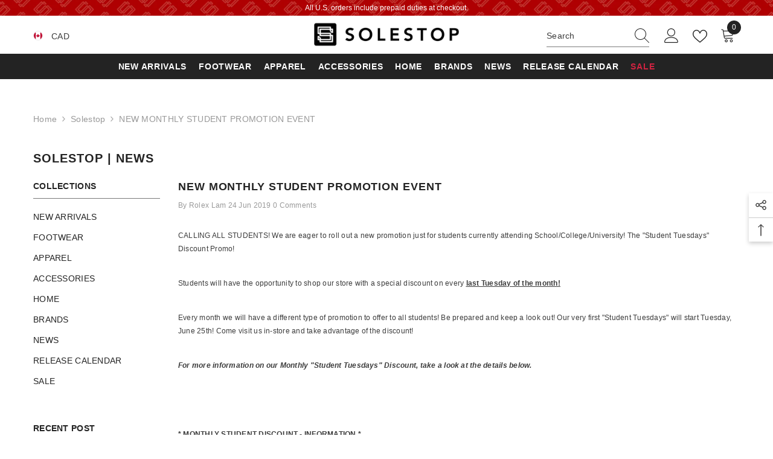

--- FILE ---
content_type: text/css
request_url: https://www.solestop.com/cdn/shop/t/116/assets/custom.css?v=82321019442549576251730083621
body_size: -655
content:
.hide-soldout-variant .product-form__label.soldout{
  display: none
}